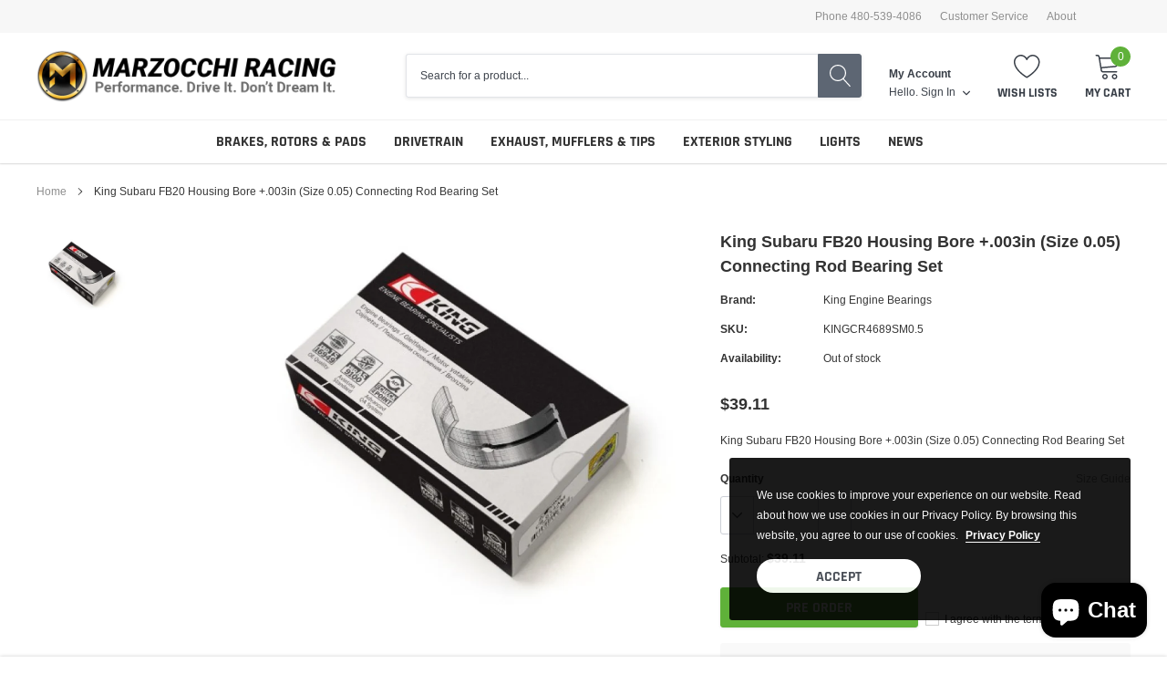

--- FILE ---
content_type: text/css
request_url: https://marzocchiracing.com/cdn/shop/t/3/assets/custom.css?v=59573466131370522201692722898
body_size: -672
content:
.footer-copyright {
  padding-right: 240px;
} 
.sold_product {
  display: none;
}